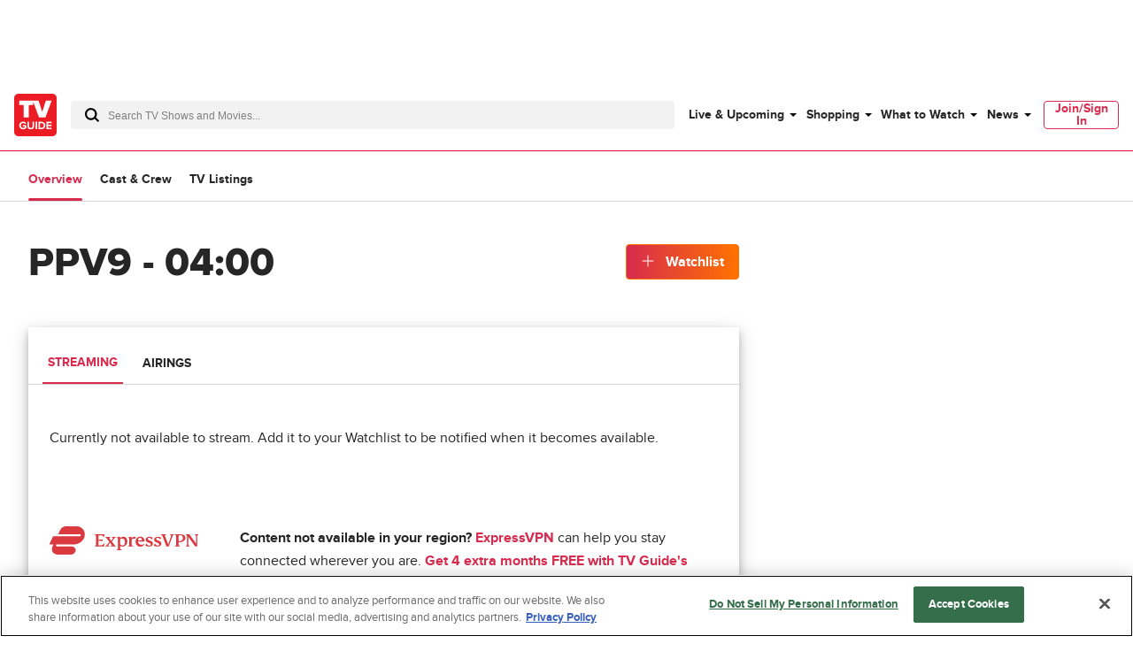

--- FILE ---
content_type: text/plain; charset=utf-8
request_url: https://firestore.googleapis.com/google.firestore.v1.Firestore/Listen/channel?database=projects%2Fplayer1-uds-prod%2Fdatabases%2F(default)&VER=8&RID=32432&CVER=22&X-HTTP-Session-Id=gsessionid&%24httpHeaders=X-Goog-Api-Client%3Agl-js%2F%20fire%2F8.0.2%0D%0AContent-Type%3Atext%2Fplain%0D%0A&zx=797mw4n7az4&t=1
body_size: -132
content:
51
[[0,["c","O7rlmzhWoCGaf3fGF5KrRA","",8,12,30000]]]


--- FILE ---
content_type: text/plain; charset=utf-8
request_url: https://firestore.googleapis.com/google.firestore.v1.Firestore/Listen/channel?database=projects%2Fplayer1-uds-prod%2Fdatabases%2F(default)&gsessionid=H6iu2NZw5r4HWAkFZFBXQxOX6BrwUSMswoYL2tjv2Jw&VER=8&RID=rpc&SID=O7rlmzhWoCGaf3fGF5KrRA&CI=1&AID=0&TYPE=xmlhttp&zx=7zs5c9x2goj5&t=1
body_size: -27
content:
710
[[1,[{
  "targetChange": {
    "targetChangeType": "ADD",
    "targetIds": [
      2
    ]
  }
}
]],[2,[{
  "documentDelete": {
    "document": "projects/player1-uds-prod/databases/(default)/documents/a_users/d825a957-051f-42f7-b3f5-bf6c0ca53a9c/site/tvg/edition/us/a_service_providers/service_provider",
    "readTime": "2026-01-19T21:31:04.687325Z",
    "removedTargetIds": [
      2
    ]
  }
}
]],[3,[{
  "targetChange": {
    "targetChangeType": "CURRENT",
    "targetIds": [
      2
    ],
    "resumeToken": "CgkI3aWZxMaYkgM=",
    "readTime": "2026-01-19T21:31:04.687325Z"
  }
}
]],[4,[{
  "targetChange": {
    "resumeToken": "CgkI3aWZxMaYkgM=",
    "readTime": "2026-01-19T21:31:04.687325Z"
  }
}
]]]